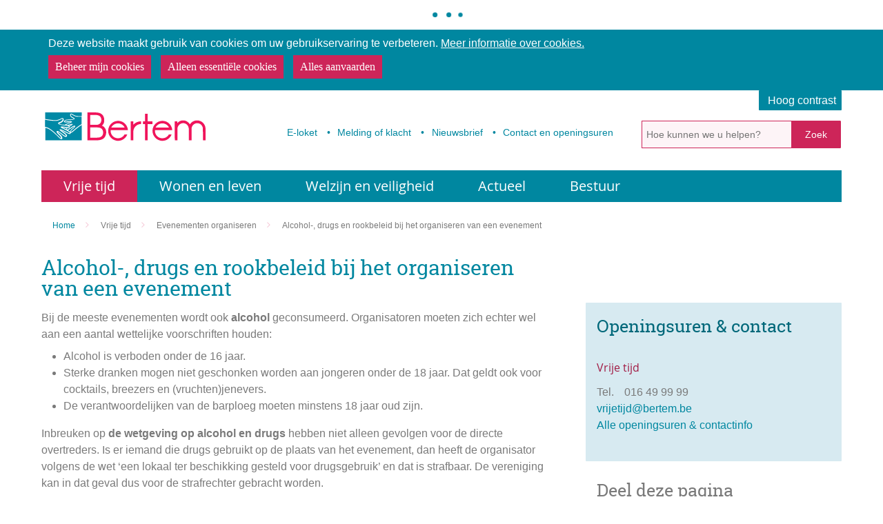

--- FILE ---
content_type: text/html; charset=utf-8
request_url: https://www.bertem.be/product/3606/alcohol--drugs-en-rookbeleid-bij-het-organiseren-van-een-evenement
body_size: 6913
content:

<!doctype html>


<html class="no-js" lang="nl">
<head id="ctl00_Head1"><meta http-equiv="Content-Type" content="text/html;charset=utf-8" /><meta name="HandheldFriendly" content="True" /><meta name="MobileOptimized" content="320" /><meta name="viewport" content="width=device-width; initial-scale=1.0;" />
    <script>document.cookie = 'screensize=' + Math.max(screen.width, screen.height) + '; path=/';</script>
    
        
        <meta name="application-name" content="Gemeentebestuur Bertem" />
        <meta name="msapplication-TileColor" content="#0087a0" />
        <meta name="msapplication-TileImage" content="/Images/default/ico/apple-touch-icon-144-precomposed.png" />
        
        <meta property="og:title" content="Gemeente Bertem"/>
        <meta property="og:description" content="Gemeente Bertem"/>
        <meta property="og:image" content="https://www.bertem.be/Images/default/logo-og.png" />
        <meta property="og:url" content="https://www.bertem.be/">
        <meta property="og:image:width" content="1200"/>
        <meta property="og:image:height" content="630"/>
        <meta property="og:site_name" content="Gemeente Bertem">
    <link rel="stylesheet" href="/css/print.css" type="text/css" media="print" />
        <link type="application/rss+xml" rel="alternate" title="Nieuws" href="/rssout?cat=N" />
        <link type="application/rss+xml" rel="alternate" title="Activiteiten" href="/rssout?cat=A&amp;days=90" />
        <link rel="shortcut icon" href="/Images/default/favicon.ico" />
        <link id="skin_stylesheet" rel="stylesheet" type="text/css" media="screen,projection" href="/css/default.css?v=2" data-css="default-contrast" />
        <link rel="stylesheet" href="https://icons.icordis.be/css/boicon-lcpgem.css" media="screen">
        <title>
	Alcohol-, drugs en rookbeleid bij het organiseren van een evenement - Gemeente Bertem
</title>
         <script src="https://prod.widgets.burgerprofiel.vlaanderen.be/api/v1/node_modules/@govflanders/vl-widget-polyfill/dist/index.js"></script>
        <script src="https://prod.widgets.burgerprofiel.vlaanderen.be/api/v1/node_modules/@govflanders/vl-widget-client/dist/index.js"></script>
        <script>var burgerprofielUrl = "https://prod.widgets.burgerprofiel.vlaanderen.be/api/v1/widget/32a88ab4-fcd6-479d-a0f7-7d8894043dce";</script>
        <script src="/Javascript/burgerprofiel.js"></script>
        <meta property="og:site_name" content="Gemeente Bertem"><meta property="og:type" content="website"><meta property="og:url" content="https://www.bertem.be/product/3606/alcohol--drugs-en-rookbeleid-bij-het-organiseren-van-een-evenement"><meta property="og:title" content="Alcohol-, drugs en rookbeleid bij het organiseren van een evenement"><link rel="canonical" href="https://www.bertem.be/product/3606/alcohol--drugs-en-rookbeleid-bij-het-organiseren-van-een-evenement" /></head>
<body id="ctl00_body" class="cordis">
    
        <div id='global-header-placeholder' class="widget-vlw-placeholder" aria-hidden="true">
            <div class="lds-ellipsis">
                <div></div>
                <div></div>
                <div></div>
                <div></div>
            </div>
        </div>
        
    <a id="totop" href="#toppage"><span>naar top</span></a>
    <div id="outer-wrap">
        <div id="inner-wrap" class="">
            <div class="pagetop">
                
                
<div class="cookie-complicance-wrapper" id="cookie-compliance" >
    <div class="maxwidth">
        <form method="post" action="/cookieverklaring?url=%2fproduct%2f3606%2falcohol--drugs-en-rookbeleid-bij-het-organiseren-van-een-evenement">
            <div class="cookie-compliance-text">
                Deze website maakt gebruik van cookies om uw gebruikservaring te verbeteren.
                <a rel="nofollow" href="/cookieverklaring" class="find-more-button eu-cookie-compliance-more-button find-more-button-processed">
                    <span>Meer informatie over cookies.</span>
                </a>
            </div>
            <div class="cookie-compliance-actions">
                
                <a  rel="nofollow" href="/cookieverklaring?url=%2fproduct%2f3606%2falcohol--drugs-en-rookbeleid-bij-het-organiseren-van-een-evenement" class="btn-cookie-compliance btn-cookie-accept">
                    <span> Beheer mijn cookies</span>
                </a>
                
                <Button type = "submit" Class="btn-cookie-compliance btn-cookie-decline" name="action" value="decline">
                    Alleen essentiële cookies
                </button>

                <Button type = "submit" Class="btn-cookie-compliance btn-cookie-accept" name="action" value="acceptall">
                    Alles aanvaarden
                </button>
            </div>
        </form>
    </div>
</div>

                <div id="toppage" class="skip">
                    <a href="#main" class="skip-to-content">naar inhoud</a>
                </div>
                <!-- / toppage -->
                <div class="screenhidden">
                    <img alt="Gemeente Bertem" src="/images/default/logo_print.jpg">
                </div>
                <div id="header" class="clearfix">
                    <div class="maxwidth clearfix">
                        <!-- / screenhidden -->
                        <div class="logo">
                            <a href="/" title="ga naar de startpagina">
                                <div class="logotxt">
                                    <span>Gemeente Bertem</span>
                                </div>
                                <span class="logoto">ga naar de startpagina</span>
                            </a>
                        </div>
                        
                        <!-- / logo -->
                        <div class="topmenu" role="navigation">
                            <ul class="list"><li class="e-loket item first "><a class="" href="/e-loket"  ><span>E-loket</span></a></li><li class="melding item  "><a class="" href="/melding"  ><span>Melding of klacht</span></a></li><li class="nieuwsbrief item  "><a class="" href="/nieuwsbrief"  ><span>Nieuwsbrief</span></a></li><li class="contact item   last"><a class="" href="/contact"  ><span>Contact en openingsuren</span></a></li></ul>
                        </div>

                        
                            <button id="btn-toggle-contrast" class="btn icon-contrast " data-tooltip="master-btn-toggle-contast"><span>Hoog contrast </span></button>
                            
                        <!-- / topmenu -->
                        <div id="search" class="searchtop" role="search">
                            <form action="/zoek" method="GET">
                                <label for="txtkeyword" class="sr-only">Hoe kunnen we u helpen?</label>
                                <input type="text" class="txt" id="txtkeyword" title="Hoe kunnen we u helpen?" autocomplete="off" placeholder="Hoe kunnen we u helpen?" name="keyword" />
                                <a href="/zoek.aspx" class="mobilesearch"><span>zoek</span></a>
                                <input type="submit" value="Zoek" class="btn" id="btnSearch" title="Hoe kunnen we u helpen?" />
                            </form>
                            <ul id="suggestionsearch" class="list" style="display: none"></ul>
                        </div>
                        <!-- / search -->
                        <div class="mini">
                            <a href="#" id="pullmenu"><span>Menu</span></a>
                        </div>
                        <!-- / mini -->
                    </div>
                    <!-- / maxwidth -->
                </div>
                <!-- / header -->
            </div>

            <nav id="mainmenu" role="navigation" class="clearfix maxwidth">
                <div class="block ">
                    <a id="nav-close-btn" class="close-btn" href="#"><span>Terug naar startpagina</span></a>
                    <ul class="list menu"><li class="item vrijetijd first"><a  class="selected" href="/vrijetijd"  ><span>Vrije tijd</span></a><div class="container popular"><ul class="level1"><li class="item bibliotheek first"><a   href="https://bertem.bibliotheek.be/" target="_blank" ><span>Bibliotheek</span></a></li><li class="item buurtfeesten "><a   href="/buurtfeesten"  ><span>Buurtfeesten</span></a></li><li class="item cultuur "><a   href="/cultuur"  ><span>Cultuur</span></a></li><li class="item Evenementen_organiseren "><a   href="/Evenementen_organiseren"  ><span>Evenementen organiseren</span></a></li><li class="item jaarlijkse_evenementen "><a   href="/jaarlijkse_evenementen"  ><span>Jaarlijkse evenementen</span></a></li><li class="item jeugd "><a   href="/jeugd"  ><span>Jeugd</span></a></li><li class="item Speelpleinwerking "><a   href="/Speelpleinwerking"  ><span>Speelpleinwerking</span></a></li><li class="item spelen "><a   href="/spelen"  ><span>Spelen in Bertem</span></a></li><li class="item sport "><a   href="/sport"  ><span>Sport</span></a></li><li class="item toerisme "><a   href="/toerisme"  ><span>Toerisme</span></a></li><li class="item verenigingen "><a   href="/verenigingen"  ><span>Verenigingen</span></a></li><li class="item vrijetijdsregio_druivenstreek  last"><a   href="/vrijetijdsregio_druivenstreek"  ><span>Vrijetijdsregio Druivenstreek</span></a></li></ul><div class="popular "><span class='h2'>Meest bekeken</span><ul class="compactlist"><li class="item"><a href="/openingsuren-bib">Openingsuren bib</a></li><li class="item"><a href="/speelbos">Speelbos 't Vossenhol</a></li></ul></div></div></li><li class="item wonen-en-leven "><a   href="/wonen-en-leven"  ><span>Wonen en leven</span></a><div class="container screenhidden popular"><ul class="level1 screenhidden"><li class="item geboorte-trouwen-en-overlijden first"><a   href="/geboorte-trouwen-en-overlijden"  ><span>Geboorte, trouwen en overlijden</span></a></li><li class="item identiteit-en-rijbewijs "><a   href="/identiteit-en-rijbewijs"  ><span>Identiteit en rijbewijs</span></a></li><li class="item wonen "><a   href="/wonen"  ><span>Wonen</span></a></li><li class="item Wegenwerken en verkeer "><a   href="/Wegenwerken en verkeer"  ><span>Wegenwerken en verkeer</span></a></li><li class="item milieu "><a   href="/milieu"  ><span>Milieu en natuur</span></a></li><li class="item afval "><a   href="/afval"  ><span>Afval</span></a></li><li class="item Onderwijs "><a   href="/Onderwijs"  ><span>Onderwijs</span></a></li><li class="item gezin_en_kinderopvang "><a   href="/gezin_en_kinderopvang"  ><span>Gezin en kinderopvang</span></a></li><li class="item ondernemen "><a   href="/ondernemen"  ><span>Ondernemen</span></a></li><li class="item werken  last"><a   href="/werken"  ><span>Werken</span></a></li></ul><div class="popular "><span class='h2'>Meest bekeken</span><ul class="compactlist"><li class="item"><a href="/afvalophaling">Afvalophaling</a></li><li class="item"><a href="/verbouwen">(ver)bouwen</a></li><li class="item"><a href="/eID">eID</a></li><li class="item"><a href="/rijbewijs">Rijbewijs</a></li><li class="item"><a href="/kids-id">Kids-ID</a></li><li class="item"><a href="/recyclagepark">Recyclagepark</a></li></ul></div></div></li><li class="item Welzijn-en-veiligheid "><a   href="/Welzijn-en-veiligheid"  ><span>Welzijn en veiligheid</span></a><div class="container screenhidden popular"><ul class="level1 screenhidden"><li class="item gezondheid-en-welzijn first"><a   href="/gezondheid-en-welzijn"  ><span>Gezondheid en welzijn</span></a></li><li class="item Thuiszorg "><a   href="/Thuiszorg"  ><span>Thuiszorg</span></a></li><li class="item financiele-hulp "><a   href="/financiele-hulp"  ><span>Financiële hulp</span></a></li><li class="item 55-plussers "><a   href="/55-plussers"  ><span>55-plussers</span></a></li><li class="item veiligheid "><a   href="/veiligheid"  ><span>Veiligheid</span></a></li><li class="item geintegreerd-breed-onthaal  last"><a   href="/geintegreerd-breed-onthaal"  ><span>Geïntegreerd Breed Onthaal (GBO) – aanmeldformulier</span></a></li></ul><div class="popular "><span class='h2'>Meest bekeken</span><ul class="compactlist"><li class="item"><a href="/maaltijden-aan-huis">Maaltijden aan huis</a></li><li class="item"><a href="/Huis-van-het-kind">Huis van het kind</a></li><li class="item"><a href="/Poetsdienst">Poetsdienst</a></li></ul></div></div></li><li class="item actueel "><a   href="/actueel"  ><span>Actueel</span></a><div class="container screenhidden popular"><ul class="level1 screenhidden"><li class="item Nieuwsberichten first"><a   href="/Nieuwsberichten"  ><span>Nieuwsberichten</span></a></li><li class="item activiteiten "><a   href="/activiteiten"  ><span>Activiteitenoverzicht</span></a></li><li class="item openbare-werken "><a   href="/openbare-werken"  ><span>Openbare werken in Bertem</span></a></li><li class="item vacatures "><a   href="/vacatures"  ><span>Vacatures</span></a></li><li class="item infoblad  last"><a   href="/infoblad"  ><span>Info Bertem</span></a></li></ul><div class="popular "><span class='h2'>Meest bekeken</span><ul class="compactlist"><li class="item"><a href="/leefdaal">Leefdaal-een nieuwe straat-een nieuwe school</a></li><li class="item"><a href="/jobs">Vacatures</a></li><li class="item"><a href="/wegenwerken">Wegenwerken en verkeer</a></li></ul></div></div></li><li class="item bestuur  last"><a   href="/bestuur"  ><span>Bestuur</span></a><div class="container screenhidden popular"><ul class="level1 screenhidden"><li class="item schepencollege first"><a   href="/schepencollege"  ><span>Schepencollege / Vast bureau</span></a></li><li class="item gemeenteraad "><a   href="/gemeenteraad"  ><span>Gemeenteraad / OCMW-raad</span></a></li><li class="item BCSD "><a   href="/BCSD"  ><span>Bijzonder comité voor de sociale dienst</span></a></li><li class="item gemeentediensten "><a   href="/gemeentediensten"  ><span>Diensten</span></a></li><li class="item beleid "><a   href="/beleid"  ><span>Beleid</span></a></li><li class="item AGB_Beleko "><a   href="/AGB_Beleko"  ><span>Autonoom Gemeentebedrijf Beleko</span></a></li><li class="item adviesraden "><a   href="/adviesraden"  ><span>Adviesraden</span></a></li><li class="item openbaarheid "><a   href="/openbaarheid"  ><span>Openbaarheid van bestuur</span></a></li><li class="item klachten-meldingen  last"><a   href="/klachten-meldingen"  ><span>Klachten en meldingen</span></a></li></ul><div class="popular "><span class='h2'>Meest bekeken</span><ul class="compactlist"><li class="item"><a href="/bekendmakingen">Bekendmakingen</a></li><li class="item"><a href="/openbaarheidvanbestuur">Openbaarheid van bestuur</a></li></ul></div></div></li></ul>
                </div>
            </nav>
            
            <!-- / menu -->
            <div id="bg">
            </div>
            <!-- / sfeer -->
            <div class="contentwidth">
                <div class="maxwidth">
                    
<div class="breadcrumb">

	

<div itemscope itemtype="http://data-vocabulary.org/Breadcrumb" class="crumbitem"><a class="home" href="/" itemprop="url"><span itemprop="title" class="aCrumb">Home</span></a> </div>

<div itemscope itemtype="http://data-vocabulary.org/Breadcrumb" class="crumbitem">
<a href="/vrijetijd" itemprop="url"><span itemprop="title" class="aCrumb">Vrije tijd</span></a>
 
</div> 

<div itemscope itemtype="http://data-vocabulary.org/Breadcrumb" class="crumbitem">
<a href="/Evenementen_organiseren" itemprop="url"><span itemprop="title" class="aCrumb">Evenementen organiseren</span></a>
 
</div> 

<div itemscope itemtype="http://data-vocabulary.org/Breadcrumb" class="crumbitem">
<span itemprop="title" class="aCrumb">Alcohol-, drugs en rookbeleid bij het organiseren van een evenement</span>

</div> 

</div>




                    <!-- / Breadcrumb -->
                    <div id="main">
                        
	<div class="product cordis" role="main">
		<!-- main -->
		<div
			class="content">
			<h1 class="heading"><span>
					Alcohol-, drugs en rookbeleid bij het organiseren van een evenement
				</span></h1>
					
			
			
			
				

					
					

					
					
					
					
					
					
					
					
					
					
					
					
					<div class="box info"><p>Bij de meeste evenementen wordt ook <strong>alcohol</strong> geconsumeerd. Organisatoren moeten zich echter wel aan een aantal wettelijke voorschriften houden:</p>
<ul>
<li>Alcohol is verboden onder de 16 jaar.</li>
<li>Sterke dranken mogen niet geschonken worden aan jongeren onder de 18 jaar. Dat geldt ook voor cocktails, breezers en (vruchten)jenevers.</li>
<li>De verantwoordelijken van de barploeg moeten minstens 18 jaar oud zijn.</li>
</ul>
<p>Inbreuken op <strong>de wetgeving op alcohol en drugs</strong> hebben niet alleen gevolgen voor de directe overtreders. Is er iemand die drugs gebruikt op de plaats van het evenement, dan heeft de organisator volgens de wet &#145;een lokaal ter beschikking gesteld voor drugsgebruik&#146; en dat is strafbaar. De vereniging kan in dat geval dus voor de strafrechter gebracht worden.</p>
<p>Als organisator moet u kunnen aantonen dat er voldoende initiatieven zijn genomen om drugsgebruik te voorkomen. Indien er drugsgebruik of-dealing wordt opgemerkt dan is het aan te raden om onmiddellijk de politie te verwittigen. Meer informatie over drugspreventie kan u bekomen bij de politie via het mailadres:<a href="mailto:pz.vodi.onthaal@police.belgium.eu" target="_blank" rel="noopener"> pz.vodi.onthaal@police.belgium.eu</a>.</p>
<p>De wet op het <strong>rookverbod</strong> moet nageleefd worden: in gesloten plaatsen die voor publiek toegankelijk zijn, mag er niet gerookt worden. Er moeten ook rookverbodstekens aangebracht worden.</p></div>
					
				
				

			

	
			<div class="box downloadbox">
				<h2 class="heading"><span>Downloads</span></h2>
				<ul class="list">
		
			<li class="item"><a href="/download.ashx?id=45513" class="file pdf" target="_blank" title="Evenementenkader.pdf [269,7Kb]" onclick="_gaq.push(['_trackEvent', 'Downloads', 'PDF', 'evenementenkaderpdf-2697kb']);">Evenementenkader.pdf [269,7Kb]</a></li>
		
			</ul>
			</div>
		

	
	
	</div>
	<!-- / main -->
	<!-- sub -->
	<div class="sub">
		
	
	<div class="subbox contactbox bh" id="contact">
		<h2 class="heading">Openingsuren & contact</h2>

	<div class="item">
			
			<h3 class="contacttitle">Vrije tijd</h3>
			
			<div class="today ">
				<dl class="contact">
					
				
				

				<dt class='icon phone'>Tel. <span>tel.</span></dt><dd class='phone'>016 49 99 99</dd>
				
				<dt class='icon mail'><span>e-mail</span></dt><dd class='mail'><a class="mail" href="&#109;&#97;&#105;&#x6c;&#116;&#x6f;&#58;%76%72%69%6a%65%74%69%6a%64%40%62%65%72%74%65%6d%2e%62%65"><span itemprop="email">&#118;&#114;&#105;&#106;&#101;&#116;&#105;&#106;&#100;&#64;&#098;&#101;&#114;&#116;&#101;&#109;&#046;&#098;&#101;</span></a></dd>
                 
                 

			</dl>
			
			<div class="hours_btn"><a href="/contact/56/vrije-tijd" class="more">Alle openingsuren &amp; contactinfo</a></div>
			<div class="social">
                <div class="social-website">
					
				</div>
				
				
				
				
				<!--  -->
			</div>
	</div>

</div>


		
	</div>
	
		<div class="subbox socialbox">
			<h2 class="heading">Deel deze pagina</h2>
			<ul class="list social">
				<li>
					<a class="add twitter" title="Toevoegen aan Twitter" target="_blank" href="https://twitter.com/share?original_referer=https%3a%2f%2fwww.bertem.be%2fproduct%2f3606%2falcohol--drugs-en-rookbeleid-bij-het-organiseren-van-een-evenement&url=https%3a%2f%2fwww.bertem.be%2fproduct%2f3606%2falcohol--drugs-en-rookbeleid-bij-het-organiseren-van-een-evenement">
						<span>Twitter</span>
					</a>
				</li>
				<li>
					<a class="add facebook" title="Toevoegen aan Facebook" target="_blank" href="https://www.facebook.com/sharer/sharer.php?u=https%3a%2f%2fwww.bertem.be%2fproduct%2f3606%2falcohol--drugs-en-rookbeleid-bij-het-organiseren-van-een-evenement">
						<span>Facebook</span>
					</a>
				</li>


			</ul>
		</div>

	</div>
	<!-- / sub -->
	</div>

                        <div class="clearfix"></div>
                    </div>
                    <!-- / main -->
                </div>
                <!-- / maxwidth -->
            </div>
            <!-- / contentwidth -->
            <div id="footer" class="clearfix">
                <div class="maxwidth">

                    
                        <div class="footercont" role="contentinfo">
                            &copy; Bertem - <a href="/privacy">Privacybeleid</a> - <a href="/sitemap">Sitemap</a> - <a href="/product/3200/toegankelijkheidsverklaring">Toegankelijkheidsverklaring</a> - <a href="/cookieverklaring">Cookieverklaring</a> <a title="e-gov en internet services door LCP" target="_blank" style="float: none;" href="https://www.lcp.be/" class="lcplink">
                                <img alt="LCP" class="lcp" src="/images/lcp.png" /></a>
                        </div>
                        <div class="socialstuff">
                            <ul class="list social">
                                <li><a class="facebookprofile" title="Volg ons op Facebook" target="_blank" href="https://www.facebook.com/lokaalbestuurBertem"><span>Facebook</span> </a></li>
				                <li><a class="twitterprofile" title="Volg ons op Twitter" target="_blank" href="https://twitter.com/CrisisBertem"><span>Twitter</span> </a></li>
                                <li><a class="rssprofile" title="Volg onze RSS feed" target="_blank" href="https://www.bertem.be/rssout.aspx?cat=N"><span>RSS</span> </a></li>
                            </ul>
                        </div>
                    
                    
                    
                    
                    



                </div>
            </div>
            <!-- / footer -->
        </div>
        <!--/#inner-wrap-->
    </div>
    <!--/#outer-wrap-->
    
    
        <script src="/Javascript/script-bundle.min.js"></script>
    

    
</body>
</html>
